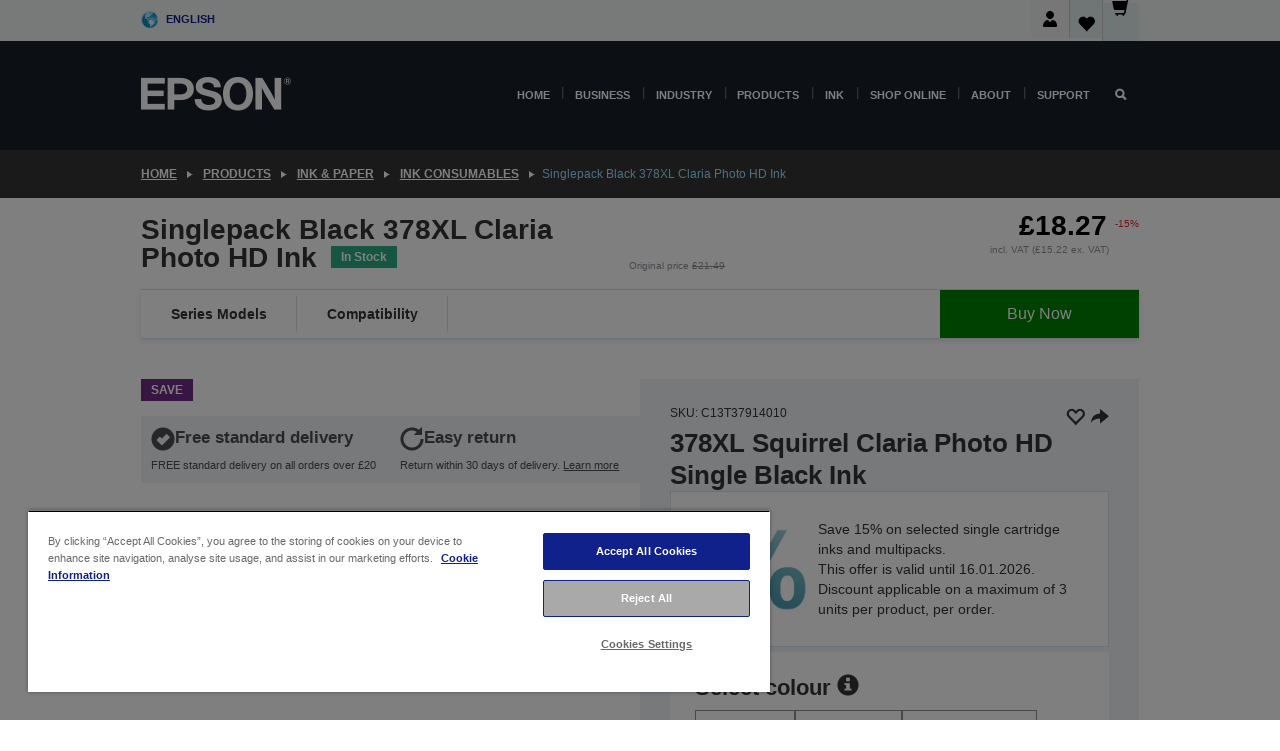

--- FILE ---
content_type: text/html; charset=utf-8
request_url: https://www.google.com/recaptcha/api2/anchor?ar=1&k=6LdpFo4aAAAAAITYTG0B3c3toMi9suaL9dfGIncY&co=aHR0cHM6Ly93d3cuZXBzb24uY28udWs6NDQz&hl=en&v=PoyoqOPhxBO7pBk68S4YbpHZ&size=invisible&anchor-ms=20000&execute-ms=30000&cb=7l7vjmwyn57k
body_size: 48358
content:
<!DOCTYPE HTML><html dir="ltr" lang="en"><head><meta http-equiv="Content-Type" content="text/html; charset=UTF-8">
<meta http-equiv="X-UA-Compatible" content="IE=edge">
<title>reCAPTCHA</title>
<style type="text/css">
/* cyrillic-ext */
@font-face {
  font-family: 'Roboto';
  font-style: normal;
  font-weight: 400;
  font-stretch: 100%;
  src: url(//fonts.gstatic.com/s/roboto/v48/KFO7CnqEu92Fr1ME7kSn66aGLdTylUAMa3GUBHMdazTgWw.woff2) format('woff2');
  unicode-range: U+0460-052F, U+1C80-1C8A, U+20B4, U+2DE0-2DFF, U+A640-A69F, U+FE2E-FE2F;
}
/* cyrillic */
@font-face {
  font-family: 'Roboto';
  font-style: normal;
  font-weight: 400;
  font-stretch: 100%;
  src: url(//fonts.gstatic.com/s/roboto/v48/KFO7CnqEu92Fr1ME7kSn66aGLdTylUAMa3iUBHMdazTgWw.woff2) format('woff2');
  unicode-range: U+0301, U+0400-045F, U+0490-0491, U+04B0-04B1, U+2116;
}
/* greek-ext */
@font-face {
  font-family: 'Roboto';
  font-style: normal;
  font-weight: 400;
  font-stretch: 100%;
  src: url(//fonts.gstatic.com/s/roboto/v48/KFO7CnqEu92Fr1ME7kSn66aGLdTylUAMa3CUBHMdazTgWw.woff2) format('woff2');
  unicode-range: U+1F00-1FFF;
}
/* greek */
@font-face {
  font-family: 'Roboto';
  font-style: normal;
  font-weight: 400;
  font-stretch: 100%;
  src: url(//fonts.gstatic.com/s/roboto/v48/KFO7CnqEu92Fr1ME7kSn66aGLdTylUAMa3-UBHMdazTgWw.woff2) format('woff2');
  unicode-range: U+0370-0377, U+037A-037F, U+0384-038A, U+038C, U+038E-03A1, U+03A3-03FF;
}
/* math */
@font-face {
  font-family: 'Roboto';
  font-style: normal;
  font-weight: 400;
  font-stretch: 100%;
  src: url(//fonts.gstatic.com/s/roboto/v48/KFO7CnqEu92Fr1ME7kSn66aGLdTylUAMawCUBHMdazTgWw.woff2) format('woff2');
  unicode-range: U+0302-0303, U+0305, U+0307-0308, U+0310, U+0312, U+0315, U+031A, U+0326-0327, U+032C, U+032F-0330, U+0332-0333, U+0338, U+033A, U+0346, U+034D, U+0391-03A1, U+03A3-03A9, U+03B1-03C9, U+03D1, U+03D5-03D6, U+03F0-03F1, U+03F4-03F5, U+2016-2017, U+2034-2038, U+203C, U+2040, U+2043, U+2047, U+2050, U+2057, U+205F, U+2070-2071, U+2074-208E, U+2090-209C, U+20D0-20DC, U+20E1, U+20E5-20EF, U+2100-2112, U+2114-2115, U+2117-2121, U+2123-214F, U+2190, U+2192, U+2194-21AE, U+21B0-21E5, U+21F1-21F2, U+21F4-2211, U+2213-2214, U+2216-22FF, U+2308-230B, U+2310, U+2319, U+231C-2321, U+2336-237A, U+237C, U+2395, U+239B-23B7, U+23D0, U+23DC-23E1, U+2474-2475, U+25AF, U+25B3, U+25B7, U+25BD, U+25C1, U+25CA, U+25CC, U+25FB, U+266D-266F, U+27C0-27FF, U+2900-2AFF, U+2B0E-2B11, U+2B30-2B4C, U+2BFE, U+3030, U+FF5B, U+FF5D, U+1D400-1D7FF, U+1EE00-1EEFF;
}
/* symbols */
@font-face {
  font-family: 'Roboto';
  font-style: normal;
  font-weight: 400;
  font-stretch: 100%;
  src: url(//fonts.gstatic.com/s/roboto/v48/KFO7CnqEu92Fr1ME7kSn66aGLdTylUAMaxKUBHMdazTgWw.woff2) format('woff2');
  unicode-range: U+0001-000C, U+000E-001F, U+007F-009F, U+20DD-20E0, U+20E2-20E4, U+2150-218F, U+2190, U+2192, U+2194-2199, U+21AF, U+21E6-21F0, U+21F3, U+2218-2219, U+2299, U+22C4-22C6, U+2300-243F, U+2440-244A, U+2460-24FF, U+25A0-27BF, U+2800-28FF, U+2921-2922, U+2981, U+29BF, U+29EB, U+2B00-2BFF, U+4DC0-4DFF, U+FFF9-FFFB, U+10140-1018E, U+10190-1019C, U+101A0, U+101D0-101FD, U+102E0-102FB, U+10E60-10E7E, U+1D2C0-1D2D3, U+1D2E0-1D37F, U+1F000-1F0FF, U+1F100-1F1AD, U+1F1E6-1F1FF, U+1F30D-1F30F, U+1F315, U+1F31C, U+1F31E, U+1F320-1F32C, U+1F336, U+1F378, U+1F37D, U+1F382, U+1F393-1F39F, U+1F3A7-1F3A8, U+1F3AC-1F3AF, U+1F3C2, U+1F3C4-1F3C6, U+1F3CA-1F3CE, U+1F3D4-1F3E0, U+1F3ED, U+1F3F1-1F3F3, U+1F3F5-1F3F7, U+1F408, U+1F415, U+1F41F, U+1F426, U+1F43F, U+1F441-1F442, U+1F444, U+1F446-1F449, U+1F44C-1F44E, U+1F453, U+1F46A, U+1F47D, U+1F4A3, U+1F4B0, U+1F4B3, U+1F4B9, U+1F4BB, U+1F4BF, U+1F4C8-1F4CB, U+1F4D6, U+1F4DA, U+1F4DF, U+1F4E3-1F4E6, U+1F4EA-1F4ED, U+1F4F7, U+1F4F9-1F4FB, U+1F4FD-1F4FE, U+1F503, U+1F507-1F50B, U+1F50D, U+1F512-1F513, U+1F53E-1F54A, U+1F54F-1F5FA, U+1F610, U+1F650-1F67F, U+1F687, U+1F68D, U+1F691, U+1F694, U+1F698, U+1F6AD, U+1F6B2, U+1F6B9-1F6BA, U+1F6BC, U+1F6C6-1F6CF, U+1F6D3-1F6D7, U+1F6E0-1F6EA, U+1F6F0-1F6F3, U+1F6F7-1F6FC, U+1F700-1F7FF, U+1F800-1F80B, U+1F810-1F847, U+1F850-1F859, U+1F860-1F887, U+1F890-1F8AD, U+1F8B0-1F8BB, U+1F8C0-1F8C1, U+1F900-1F90B, U+1F93B, U+1F946, U+1F984, U+1F996, U+1F9E9, U+1FA00-1FA6F, U+1FA70-1FA7C, U+1FA80-1FA89, U+1FA8F-1FAC6, U+1FACE-1FADC, U+1FADF-1FAE9, U+1FAF0-1FAF8, U+1FB00-1FBFF;
}
/* vietnamese */
@font-face {
  font-family: 'Roboto';
  font-style: normal;
  font-weight: 400;
  font-stretch: 100%;
  src: url(//fonts.gstatic.com/s/roboto/v48/KFO7CnqEu92Fr1ME7kSn66aGLdTylUAMa3OUBHMdazTgWw.woff2) format('woff2');
  unicode-range: U+0102-0103, U+0110-0111, U+0128-0129, U+0168-0169, U+01A0-01A1, U+01AF-01B0, U+0300-0301, U+0303-0304, U+0308-0309, U+0323, U+0329, U+1EA0-1EF9, U+20AB;
}
/* latin-ext */
@font-face {
  font-family: 'Roboto';
  font-style: normal;
  font-weight: 400;
  font-stretch: 100%;
  src: url(//fonts.gstatic.com/s/roboto/v48/KFO7CnqEu92Fr1ME7kSn66aGLdTylUAMa3KUBHMdazTgWw.woff2) format('woff2');
  unicode-range: U+0100-02BA, U+02BD-02C5, U+02C7-02CC, U+02CE-02D7, U+02DD-02FF, U+0304, U+0308, U+0329, U+1D00-1DBF, U+1E00-1E9F, U+1EF2-1EFF, U+2020, U+20A0-20AB, U+20AD-20C0, U+2113, U+2C60-2C7F, U+A720-A7FF;
}
/* latin */
@font-face {
  font-family: 'Roboto';
  font-style: normal;
  font-weight: 400;
  font-stretch: 100%;
  src: url(//fonts.gstatic.com/s/roboto/v48/KFO7CnqEu92Fr1ME7kSn66aGLdTylUAMa3yUBHMdazQ.woff2) format('woff2');
  unicode-range: U+0000-00FF, U+0131, U+0152-0153, U+02BB-02BC, U+02C6, U+02DA, U+02DC, U+0304, U+0308, U+0329, U+2000-206F, U+20AC, U+2122, U+2191, U+2193, U+2212, U+2215, U+FEFF, U+FFFD;
}
/* cyrillic-ext */
@font-face {
  font-family: 'Roboto';
  font-style: normal;
  font-weight: 500;
  font-stretch: 100%;
  src: url(//fonts.gstatic.com/s/roboto/v48/KFO7CnqEu92Fr1ME7kSn66aGLdTylUAMa3GUBHMdazTgWw.woff2) format('woff2');
  unicode-range: U+0460-052F, U+1C80-1C8A, U+20B4, U+2DE0-2DFF, U+A640-A69F, U+FE2E-FE2F;
}
/* cyrillic */
@font-face {
  font-family: 'Roboto';
  font-style: normal;
  font-weight: 500;
  font-stretch: 100%;
  src: url(//fonts.gstatic.com/s/roboto/v48/KFO7CnqEu92Fr1ME7kSn66aGLdTylUAMa3iUBHMdazTgWw.woff2) format('woff2');
  unicode-range: U+0301, U+0400-045F, U+0490-0491, U+04B0-04B1, U+2116;
}
/* greek-ext */
@font-face {
  font-family: 'Roboto';
  font-style: normal;
  font-weight: 500;
  font-stretch: 100%;
  src: url(//fonts.gstatic.com/s/roboto/v48/KFO7CnqEu92Fr1ME7kSn66aGLdTylUAMa3CUBHMdazTgWw.woff2) format('woff2');
  unicode-range: U+1F00-1FFF;
}
/* greek */
@font-face {
  font-family: 'Roboto';
  font-style: normal;
  font-weight: 500;
  font-stretch: 100%;
  src: url(//fonts.gstatic.com/s/roboto/v48/KFO7CnqEu92Fr1ME7kSn66aGLdTylUAMa3-UBHMdazTgWw.woff2) format('woff2');
  unicode-range: U+0370-0377, U+037A-037F, U+0384-038A, U+038C, U+038E-03A1, U+03A3-03FF;
}
/* math */
@font-face {
  font-family: 'Roboto';
  font-style: normal;
  font-weight: 500;
  font-stretch: 100%;
  src: url(//fonts.gstatic.com/s/roboto/v48/KFO7CnqEu92Fr1ME7kSn66aGLdTylUAMawCUBHMdazTgWw.woff2) format('woff2');
  unicode-range: U+0302-0303, U+0305, U+0307-0308, U+0310, U+0312, U+0315, U+031A, U+0326-0327, U+032C, U+032F-0330, U+0332-0333, U+0338, U+033A, U+0346, U+034D, U+0391-03A1, U+03A3-03A9, U+03B1-03C9, U+03D1, U+03D5-03D6, U+03F0-03F1, U+03F4-03F5, U+2016-2017, U+2034-2038, U+203C, U+2040, U+2043, U+2047, U+2050, U+2057, U+205F, U+2070-2071, U+2074-208E, U+2090-209C, U+20D0-20DC, U+20E1, U+20E5-20EF, U+2100-2112, U+2114-2115, U+2117-2121, U+2123-214F, U+2190, U+2192, U+2194-21AE, U+21B0-21E5, U+21F1-21F2, U+21F4-2211, U+2213-2214, U+2216-22FF, U+2308-230B, U+2310, U+2319, U+231C-2321, U+2336-237A, U+237C, U+2395, U+239B-23B7, U+23D0, U+23DC-23E1, U+2474-2475, U+25AF, U+25B3, U+25B7, U+25BD, U+25C1, U+25CA, U+25CC, U+25FB, U+266D-266F, U+27C0-27FF, U+2900-2AFF, U+2B0E-2B11, U+2B30-2B4C, U+2BFE, U+3030, U+FF5B, U+FF5D, U+1D400-1D7FF, U+1EE00-1EEFF;
}
/* symbols */
@font-face {
  font-family: 'Roboto';
  font-style: normal;
  font-weight: 500;
  font-stretch: 100%;
  src: url(//fonts.gstatic.com/s/roboto/v48/KFO7CnqEu92Fr1ME7kSn66aGLdTylUAMaxKUBHMdazTgWw.woff2) format('woff2');
  unicode-range: U+0001-000C, U+000E-001F, U+007F-009F, U+20DD-20E0, U+20E2-20E4, U+2150-218F, U+2190, U+2192, U+2194-2199, U+21AF, U+21E6-21F0, U+21F3, U+2218-2219, U+2299, U+22C4-22C6, U+2300-243F, U+2440-244A, U+2460-24FF, U+25A0-27BF, U+2800-28FF, U+2921-2922, U+2981, U+29BF, U+29EB, U+2B00-2BFF, U+4DC0-4DFF, U+FFF9-FFFB, U+10140-1018E, U+10190-1019C, U+101A0, U+101D0-101FD, U+102E0-102FB, U+10E60-10E7E, U+1D2C0-1D2D3, U+1D2E0-1D37F, U+1F000-1F0FF, U+1F100-1F1AD, U+1F1E6-1F1FF, U+1F30D-1F30F, U+1F315, U+1F31C, U+1F31E, U+1F320-1F32C, U+1F336, U+1F378, U+1F37D, U+1F382, U+1F393-1F39F, U+1F3A7-1F3A8, U+1F3AC-1F3AF, U+1F3C2, U+1F3C4-1F3C6, U+1F3CA-1F3CE, U+1F3D4-1F3E0, U+1F3ED, U+1F3F1-1F3F3, U+1F3F5-1F3F7, U+1F408, U+1F415, U+1F41F, U+1F426, U+1F43F, U+1F441-1F442, U+1F444, U+1F446-1F449, U+1F44C-1F44E, U+1F453, U+1F46A, U+1F47D, U+1F4A3, U+1F4B0, U+1F4B3, U+1F4B9, U+1F4BB, U+1F4BF, U+1F4C8-1F4CB, U+1F4D6, U+1F4DA, U+1F4DF, U+1F4E3-1F4E6, U+1F4EA-1F4ED, U+1F4F7, U+1F4F9-1F4FB, U+1F4FD-1F4FE, U+1F503, U+1F507-1F50B, U+1F50D, U+1F512-1F513, U+1F53E-1F54A, U+1F54F-1F5FA, U+1F610, U+1F650-1F67F, U+1F687, U+1F68D, U+1F691, U+1F694, U+1F698, U+1F6AD, U+1F6B2, U+1F6B9-1F6BA, U+1F6BC, U+1F6C6-1F6CF, U+1F6D3-1F6D7, U+1F6E0-1F6EA, U+1F6F0-1F6F3, U+1F6F7-1F6FC, U+1F700-1F7FF, U+1F800-1F80B, U+1F810-1F847, U+1F850-1F859, U+1F860-1F887, U+1F890-1F8AD, U+1F8B0-1F8BB, U+1F8C0-1F8C1, U+1F900-1F90B, U+1F93B, U+1F946, U+1F984, U+1F996, U+1F9E9, U+1FA00-1FA6F, U+1FA70-1FA7C, U+1FA80-1FA89, U+1FA8F-1FAC6, U+1FACE-1FADC, U+1FADF-1FAE9, U+1FAF0-1FAF8, U+1FB00-1FBFF;
}
/* vietnamese */
@font-face {
  font-family: 'Roboto';
  font-style: normal;
  font-weight: 500;
  font-stretch: 100%;
  src: url(//fonts.gstatic.com/s/roboto/v48/KFO7CnqEu92Fr1ME7kSn66aGLdTylUAMa3OUBHMdazTgWw.woff2) format('woff2');
  unicode-range: U+0102-0103, U+0110-0111, U+0128-0129, U+0168-0169, U+01A0-01A1, U+01AF-01B0, U+0300-0301, U+0303-0304, U+0308-0309, U+0323, U+0329, U+1EA0-1EF9, U+20AB;
}
/* latin-ext */
@font-face {
  font-family: 'Roboto';
  font-style: normal;
  font-weight: 500;
  font-stretch: 100%;
  src: url(//fonts.gstatic.com/s/roboto/v48/KFO7CnqEu92Fr1ME7kSn66aGLdTylUAMa3KUBHMdazTgWw.woff2) format('woff2');
  unicode-range: U+0100-02BA, U+02BD-02C5, U+02C7-02CC, U+02CE-02D7, U+02DD-02FF, U+0304, U+0308, U+0329, U+1D00-1DBF, U+1E00-1E9F, U+1EF2-1EFF, U+2020, U+20A0-20AB, U+20AD-20C0, U+2113, U+2C60-2C7F, U+A720-A7FF;
}
/* latin */
@font-face {
  font-family: 'Roboto';
  font-style: normal;
  font-weight: 500;
  font-stretch: 100%;
  src: url(//fonts.gstatic.com/s/roboto/v48/KFO7CnqEu92Fr1ME7kSn66aGLdTylUAMa3yUBHMdazQ.woff2) format('woff2');
  unicode-range: U+0000-00FF, U+0131, U+0152-0153, U+02BB-02BC, U+02C6, U+02DA, U+02DC, U+0304, U+0308, U+0329, U+2000-206F, U+20AC, U+2122, U+2191, U+2193, U+2212, U+2215, U+FEFF, U+FFFD;
}
/* cyrillic-ext */
@font-face {
  font-family: 'Roboto';
  font-style: normal;
  font-weight: 900;
  font-stretch: 100%;
  src: url(//fonts.gstatic.com/s/roboto/v48/KFO7CnqEu92Fr1ME7kSn66aGLdTylUAMa3GUBHMdazTgWw.woff2) format('woff2');
  unicode-range: U+0460-052F, U+1C80-1C8A, U+20B4, U+2DE0-2DFF, U+A640-A69F, U+FE2E-FE2F;
}
/* cyrillic */
@font-face {
  font-family: 'Roboto';
  font-style: normal;
  font-weight: 900;
  font-stretch: 100%;
  src: url(//fonts.gstatic.com/s/roboto/v48/KFO7CnqEu92Fr1ME7kSn66aGLdTylUAMa3iUBHMdazTgWw.woff2) format('woff2');
  unicode-range: U+0301, U+0400-045F, U+0490-0491, U+04B0-04B1, U+2116;
}
/* greek-ext */
@font-face {
  font-family: 'Roboto';
  font-style: normal;
  font-weight: 900;
  font-stretch: 100%;
  src: url(//fonts.gstatic.com/s/roboto/v48/KFO7CnqEu92Fr1ME7kSn66aGLdTylUAMa3CUBHMdazTgWw.woff2) format('woff2');
  unicode-range: U+1F00-1FFF;
}
/* greek */
@font-face {
  font-family: 'Roboto';
  font-style: normal;
  font-weight: 900;
  font-stretch: 100%;
  src: url(//fonts.gstatic.com/s/roboto/v48/KFO7CnqEu92Fr1ME7kSn66aGLdTylUAMa3-UBHMdazTgWw.woff2) format('woff2');
  unicode-range: U+0370-0377, U+037A-037F, U+0384-038A, U+038C, U+038E-03A1, U+03A3-03FF;
}
/* math */
@font-face {
  font-family: 'Roboto';
  font-style: normal;
  font-weight: 900;
  font-stretch: 100%;
  src: url(//fonts.gstatic.com/s/roboto/v48/KFO7CnqEu92Fr1ME7kSn66aGLdTylUAMawCUBHMdazTgWw.woff2) format('woff2');
  unicode-range: U+0302-0303, U+0305, U+0307-0308, U+0310, U+0312, U+0315, U+031A, U+0326-0327, U+032C, U+032F-0330, U+0332-0333, U+0338, U+033A, U+0346, U+034D, U+0391-03A1, U+03A3-03A9, U+03B1-03C9, U+03D1, U+03D5-03D6, U+03F0-03F1, U+03F4-03F5, U+2016-2017, U+2034-2038, U+203C, U+2040, U+2043, U+2047, U+2050, U+2057, U+205F, U+2070-2071, U+2074-208E, U+2090-209C, U+20D0-20DC, U+20E1, U+20E5-20EF, U+2100-2112, U+2114-2115, U+2117-2121, U+2123-214F, U+2190, U+2192, U+2194-21AE, U+21B0-21E5, U+21F1-21F2, U+21F4-2211, U+2213-2214, U+2216-22FF, U+2308-230B, U+2310, U+2319, U+231C-2321, U+2336-237A, U+237C, U+2395, U+239B-23B7, U+23D0, U+23DC-23E1, U+2474-2475, U+25AF, U+25B3, U+25B7, U+25BD, U+25C1, U+25CA, U+25CC, U+25FB, U+266D-266F, U+27C0-27FF, U+2900-2AFF, U+2B0E-2B11, U+2B30-2B4C, U+2BFE, U+3030, U+FF5B, U+FF5D, U+1D400-1D7FF, U+1EE00-1EEFF;
}
/* symbols */
@font-face {
  font-family: 'Roboto';
  font-style: normal;
  font-weight: 900;
  font-stretch: 100%;
  src: url(//fonts.gstatic.com/s/roboto/v48/KFO7CnqEu92Fr1ME7kSn66aGLdTylUAMaxKUBHMdazTgWw.woff2) format('woff2');
  unicode-range: U+0001-000C, U+000E-001F, U+007F-009F, U+20DD-20E0, U+20E2-20E4, U+2150-218F, U+2190, U+2192, U+2194-2199, U+21AF, U+21E6-21F0, U+21F3, U+2218-2219, U+2299, U+22C4-22C6, U+2300-243F, U+2440-244A, U+2460-24FF, U+25A0-27BF, U+2800-28FF, U+2921-2922, U+2981, U+29BF, U+29EB, U+2B00-2BFF, U+4DC0-4DFF, U+FFF9-FFFB, U+10140-1018E, U+10190-1019C, U+101A0, U+101D0-101FD, U+102E0-102FB, U+10E60-10E7E, U+1D2C0-1D2D3, U+1D2E0-1D37F, U+1F000-1F0FF, U+1F100-1F1AD, U+1F1E6-1F1FF, U+1F30D-1F30F, U+1F315, U+1F31C, U+1F31E, U+1F320-1F32C, U+1F336, U+1F378, U+1F37D, U+1F382, U+1F393-1F39F, U+1F3A7-1F3A8, U+1F3AC-1F3AF, U+1F3C2, U+1F3C4-1F3C6, U+1F3CA-1F3CE, U+1F3D4-1F3E0, U+1F3ED, U+1F3F1-1F3F3, U+1F3F5-1F3F7, U+1F408, U+1F415, U+1F41F, U+1F426, U+1F43F, U+1F441-1F442, U+1F444, U+1F446-1F449, U+1F44C-1F44E, U+1F453, U+1F46A, U+1F47D, U+1F4A3, U+1F4B0, U+1F4B3, U+1F4B9, U+1F4BB, U+1F4BF, U+1F4C8-1F4CB, U+1F4D6, U+1F4DA, U+1F4DF, U+1F4E3-1F4E6, U+1F4EA-1F4ED, U+1F4F7, U+1F4F9-1F4FB, U+1F4FD-1F4FE, U+1F503, U+1F507-1F50B, U+1F50D, U+1F512-1F513, U+1F53E-1F54A, U+1F54F-1F5FA, U+1F610, U+1F650-1F67F, U+1F687, U+1F68D, U+1F691, U+1F694, U+1F698, U+1F6AD, U+1F6B2, U+1F6B9-1F6BA, U+1F6BC, U+1F6C6-1F6CF, U+1F6D3-1F6D7, U+1F6E0-1F6EA, U+1F6F0-1F6F3, U+1F6F7-1F6FC, U+1F700-1F7FF, U+1F800-1F80B, U+1F810-1F847, U+1F850-1F859, U+1F860-1F887, U+1F890-1F8AD, U+1F8B0-1F8BB, U+1F8C0-1F8C1, U+1F900-1F90B, U+1F93B, U+1F946, U+1F984, U+1F996, U+1F9E9, U+1FA00-1FA6F, U+1FA70-1FA7C, U+1FA80-1FA89, U+1FA8F-1FAC6, U+1FACE-1FADC, U+1FADF-1FAE9, U+1FAF0-1FAF8, U+1FB00-1FBFF;
}
/* vietnamese */
@font-face {
  font-family: 'Roboto';
  font-style: normal;
  font-weight: 900;
  font-stretch: 100%;
  src: url(//fonts.gstatic.com/s/roboto/v48/KFO7CnqEu92Fr1ME7kSn66aGLdTylUAMa3OUBHMdazTgWw.woff2) format('woff2');
  unicode-range: U+0102-0103, U+0110-0111, U+0128-0129, U+0168-0169, U+01A0-01A1, U+01AF-01B0, U+0300-0301, U+0303-0304, U+0308-0309, U+0323, U+0329, U+1EA0-1EF9, U+20AB;
}
/* latin-ext */
@font-face {
  font-family: 'Roboto';
  font-style: normal;
  font-weight: 900;
  font-stretch: 100%;
  src: url(//fonts.gstatic.com/s/roboto/v48/KFO7CnqEu92Fr1ME7kSn66aGLdTylUAMa3KUBHMdazTgWw.woff2) format('woff2');
  unicode-range: U+0100-02BA, U+02BD-02C5, U+02C7-02CC, U+02CE-02D7, U+02DD-02FF, U+0304, U+0308, U+0329, U+1D00-1DBF, U+1E00-1E9F, U+1EF2-1EFF, U+2020, U+20A0-20AB, U+20AD-20C0, U+2113, U+2C60-2C7F, U+A720-A7FF;
}
/* latin */
@font-face {
  font-family: 'Roboto';
  font-style: normal;
  font-weight: 900;
  font-stretch: 100%;
  src: url(//fonts.gstatic.com/s/roboto/v48/KFO7CnqEu92Fr1ME7kSn66aGLdTylUAMa3yUBHMdazQ.woff2) format('woff2');
  unicode-range: U+0000-00FF, U+0131, U+0152-0153, U+02BB-02BC, U+02C6, U+02DA, U+02DC, U+0304, U+0308, U+0329, U+2000-206F, U+20AC, U+2122, U+2191, U+2193, U+2212, U+2215, U+FEFF, U+FFFD;
}

</style>
<link rel="stylesheet" type="text/css" href="https://www.gstatic.com/recaptcha/releases/PoyoqOPhxBO7pBk68S4YbpHZ/styles__ltr.css">
<script nonce="CXhrb0seKbKALL9OpxrkNw" type="text/javascript">window['__recaptcha_api'] = 'https://www.google.com/recaptcha/api2/';</script>
<script type="text/javascript" src="https://www.gstatic.com/recaptcha/releases/PoyoqOPhxBO7pBk68S4YbpHZ/recaptcha__en.js" nonce="CXhrb0seKbKALL9OpxrkNw">
      
    </script></head>
<body><div id="rc-anchor-alert" class="rc-anchor-alert"></div>
<input type="hidden" id="recaptcha-token" value="[base64]">
<script type="text/javascript" nonce="CXhrb0seKbKALL9OpxrkNw">
      recaptcha.anchor.Main.init("[\x22ainput\x22,[\x22bgdata\x22,\x22\x22,\[base64]/[base64]/[base64]/[base64]/cjw8ejpyPj4+eil9Y2F0Y2gobCl7dGhyb3cgbDt9fSxIPWZ1bmN0aW9uKHcsdCx6KXtpZih3PT0xOTR8fHc9PTIwOCl0LnZbd10/dC52W3ddLmNvbmNhdCh6KTp0LnZbd109b2Yoeix0KTtlbHNle2lmKHQuYkImJnchPTMxNylyZXR1cm47dz09NjZ8fHc9PTEyMnx8dz09NDcwfHx3PT00NHx8dz09NDE2fHx3PT0zOTd8fHc9PTQyMXx8dz09Njh8fHc9PTcwfHx3PT0xODQ/[base64]/[base64]/[base64]/bmV3IGRbVl0oSlswXSk6cD09Mj9uZXcgZFtWXShKWzBdLEpbMV0pOnA9PTM/bmV3IGRbVl0oSlswXSxKWzFdLEpbMl0pOnA9PTQ/[base64]/[base64]/[base64]/[base64]\x22,\[base64]\\u003d\x22,\x22FMKnYw7DmMKlK13Cm8KLOMOBYkDDosKHw4ZoBcKXw5NSwprDoFBNw77Ct17DiF/Ck8KMw4nClCZBGsOCw44wXwXCh8KTM3Q1w4IQG8OPRwd8QsOawql1VMKOw6vDnl/[base64]/LRHCqMKpwrBkeTRrw6NGHcOTw4DCmcOfEUQ8wqo1ZsO3woRZGSh+w6h5Z27DhsK5aynDsnMkUcOVwqrCpsOGw5PDuMO3w5hIw4nDgcKQwoJSw5/DhMOtwp7CtcOfSAg3w4nCpMOhw4XDvSIPND1Ew4/DjcOoGm/DpEzDrsOoRVrCmcODbMKQwqXDp8Ofw73CjMKJwo1dw6c9wqdSw7jDpl3CskTDsnrDgsK9w4PDhyFBwrZNVMKXOsKcJcOkwoPCl8KtTcKgwqFRD250AMKHL8OCw40FwqZPR8KrwqALUQFCw559WMK0wrkMw7HDtU9ESAPDtcOKwq/Co8OyPgrCmsOmwqo1wqErw69kJ8O2U0NCKsOlUcKwC8O8LQrCvmQ/w5PDkWE1w5Bjwrsuw6DCtHkmLcO3wqPDtEg0w6DCklzCncKELG3Dl8OrHVhxX0kRDMKtwpPDtXPCncOSw43DskDDrcOyRCfDsxBCwoNbw65lwrrCqsKMwogGGsKVSS/Cti/Cqi7CmADDiX8fw5/DmcK0KjIew48HfMO9wrEqY8O5T2ZnQMOJLcOFSMO9wp7CnGzCm0YuB8OEAQjCqsKmwpjDv2VWwrR9HsOLLcOfw7HDoQ5sw4HDqXBGw6DCoMKGwrDDrcOBwqPCnVzDgAJHw5/CqTXCo8KAH0YBw5nDjsK/PnbCjMKHw4UWOFTDvnTCnsKFwrLCmzQhwrPCui/CtMOxw540wp4Hw7/DsgMeFsKuw5zDj2guBcOfZcKSHQ7DisKPSCzCgcKRw70rwokGZUbCr8OJwpYMdsOJwqEnSMOja8K3GcOAGwRkw4wVwrtMw7PDmGbCqTnCosOtwpPCg8KbMsKlw4HCtifDp8OYR8OgXBENLQkyAcK1wp/CqBMBw5DCqG7DsC/ChC8owpLDh8Knw4M1H3Qlw6HCunzDq8KnOlwAw4BsWsK1wqkcwpd5w7XDumnClkl0w6MRwoEWw6PCmMOAwoXDmMKDw6UnacKEwrLDnxbDssO5YWvDqlnCncObMzjCicKPbnHCqcOywpMmGQY+woLDg3AZeMOBccO4wqPCkTPCjcKIWcOmwoLDjwdmMT/CrzPDkMKzwp9kworCocOGwoXDlRvDtsKMw4DChxMOwpnChFLDu8KONT8lMS7DucOqVAzDnMKowr8Iw6fCnl46wogjw47CmRbChcKiw5TCmsO9KMO9LcOVBsO3I8K1wpxfY8Oww4fCn3B4QcObGcKNSsOmG8OpJybCisK2wqUUWRDCsR3ChcOAw4rCow87wpVnwq/DvDTCqlR6wrzDisK+w7rDrnNlw5JOFsKnL8OxwrNzacK/AW8qw5PCpCzDrcKqwoJkHsO4ZxMMwr4ewowTKRfDlhYzw4wSw4tRwobCiUnChC1uw5vDpD0lFFbCq2kKwojCgVHDuE/[base64]/wpRIJkvDskDDnAhiZBBSw5VRP8OIMsKowqtPDMKLKcO0ZB02w43CrsKew6rDr3bDug3Dtk1Rw7Jywp9HwobCrTN0wrvCujYqG8K1wpFrwrPCicOHw5kUwq4dPMKgdFLDmCp1Z8KeCxMPw5/CkcOtQMKPOV4Uwqp6RMOKd8KQw5R6w5bCkMO0a3Y2w4kwwo/Csi7CssOeTsOLMBXDj8OXwql+w6s4w6/DvlnDrGFcw6MzKQvDuj8jPsOIwpjDrn4nw5/CqMObeEQkw4PCo8Oew67DnsO8fjd6wrUxwqbChTIbTj3DoDHCkcOiwpPCmB1+CMKFKsOswojDoWTCnGTCi8KUfFg9w7tKBU3DrsOrbMOPw5rDgWbCusKuw4QyYXRAw7rCr8OTwpsZw53DhkvDiA3DmWsKw4TDhMKow6rDoMK5w4XCpighw48/SsKJAlLCkwDDhlsDwq0KKFcNIsKKwrtxUW1PaVbCviPCqcKCAcKwR0zCjxocw79Kw47CnWdww7A7TyLCqMKpwoZNw73CjMOEbXYMwqDDlMKow4gaNsOyw7x2w47DhsO5wpIew7Z/w7DCocKAUi/DgjrCt8OIXGt7wrdyBVzDmcK1K8KKw6l1w7lSw4nDqcKxw61EwpHCncOKw4fCj21IEA3DnMKJw6jDiHBqwoV/w73CjgRjwovCmg/Dl8Onw655wo/CrsOuwqYEbcOLA8Ocw4rDl8KbwpNHbX8Mw65Qw4XCkgTChWM4B2BXB3bCmcK3BcKdwocnB8KTVMKaVQR2fsOmBEICwoBMwoYdJ8KVdMOhwrrCjyvCpysmHcK6wovDpjYuWsO/IMOYekU6w5nCn8O1D1nDkcKrw6UWfmrDocKcw7tnU8KDKCXCm11TwqJVwoLDkcOAdcKswp/[base64]/CnsK3wp9SPcOiwoHCocKmw6g3bXDDkGAbUW1hw4Auw6BxwqHCr3bDmmQAIyvDgMOcDw3CjC/Ct8KGEBjCnsKSw6rDusKtChstKnByfcKew64gXz/Co3xJw4LDjUlPwpUZwr7Ds8OmD8Oyw5PDjcKHKVvCp8K2K8K+wrh+wqjDvcKALz3DlT4Tw4bDlxYMSsKmFH5Hw5DCs8OYw7jDlMKOIH/CpCEHFsOgS8KeO8ODw4ZiXG7DtsOCw6fCuMOEwqLClcKMw4gCE8Kswq/DlMO0ZTjCmsKLYMKMw4FKwpvCoMKmwrNldcOTRsK/[base64]/CgnjCnywSTzTCqsKSVMKtZj9PwpRBB8Krw50WCXl0bcOxw5DCg8K1IhN2w4rDpcKqJXYRCsOHMsKWLCPCrzMEwqfDu8K9wrcsJzDDrMKjeMKDGGbCvw3DncKSTANuBT7Cg8KBwroIwpgPEcKhf8O8woTCmsOSTkRlwr5GNsOuXcK2w6/[base64]/[base64]/[base64]/[base64]/DiMOUdgMSbCUHwpNPwpbDmsO5w5sbw47CjTsTw7rCucOGwqnDiMOGwp3CvMKuIMKKG8K2VmcHXMOZFsKjAMK7w6AowqBlEhAqbsKBw6szdMObw6/DvsORw7AiPDHCosO9N8O3wr7DnjzDgHAmwp86wpxMw6slNcO+e8K/w7gUQWPDtVnChnrCvcOGDT58Zz8HwrHDgR1iCcKtw4VAw7w7wq7DkkzDocKocMKMGMKNeMOtw5Q/w5sBfDlFOh9kw4IOw74EwqAyYjHCksKzLsOWwotHwrHCssOjw53Cv2xXwpHCusK8JMKZwqLCrsKqLVvCml3CssKOwobDscKYTcOVBCrCl8OnwoPCmCzCoMOzFTLCr8KObmU6w7Uvw4vDsjPDrGDDssOvw488GwHDqW/Dm8O+a8OWDsK2ScO7MzDDnntswppUO8OMAzlKfQhBwrPCv8KENkXDocOkw6/DisONBlIBfmnDusKoR8KCUyUpWUcfwoTDmxxkw5TCucO/[base64]/CnQPDpsK8UcKEwrjDjMO6w69hw5XCnXBVBkrCqsOMw6vCmwvCj8K6wrMTOsODN8OtVcKNw7Rpw43DrXTDt1TCtVbDghnDnSPDucO/wqdow7rCisOKwptJwq0UwogBwoUWwr3Dv8OUQi7Dnm3Crn/[base64]/w506VsObw78owp8xwo/CkynDlEjCtMKHw5vDsGDCgcODwqPCtizClsOeQsK4KF3CiDXCjUDDh8ONMFx4wpTDt8OXw7tCWC5OwqbDnULDtcKHVTnCgsOYw4rCpMK0woPChsKpwp9LwrrCrmfCkiLCvgXDjcO9PVDClMO+AsOsE8KjDn1ywoHClUPCj1AWw47CjMOrwrlwMsK6KXR/[base64]/ek3DoGLDhld1CsKLKMOfw6XDljrDpMKgD8OFPlXClsOxIX84SDDDlS/CucOiw4XDpi7CiGBnwospdBktLmhod8OpwqnDkTnCtxDDs8O2w6cKwoBZw5QqesK5YcOEw45NJTU3TFHDklQ2fMO2wpdEw7XCj8OaS8KfwqfCv8OQw4nCvMKqIcOXwqpDesO/wq/CnMOmwoXDssOCw5U2DsKAb8KXw5HDi8KWw59KwpzDhcKpHT8KJjVBw4NaS2Mzw7ZDw7kRZkTCksK3w5xVwoFFZAfCncOdVjPCjQcnwoTCisK9aDDDrTkswpnDu8KlwpzCjMKqwogAwqh3HA4hJMO/[base64]/DnXU5GjVXPRh0BDXCgsOtR3NRCHrDmUXCijXDg8OlPXpoGEUvIcKzw5HDmH55PxoUw67DpMOjIMORw58VKMOLF1sPF1LCusK8IGzCkX1NR8Kow6XCv8KmCcKmKcOQNh/DjsO8woLDvBHDqGB/[base64]/IHEOCl5WwqfDvSLDuMOXw7VDw73Dohg7wrIww5BQXWzDgcOgCcKwwo/[base64]/w4hHwp/CjcOaBcOCAsOvdRrCjMOBwoNDwqchwqYFBynCojHDuwZeYsOaMVjCm8KvC8K7UH3CocONBcOvVnHDiMOZUSvDmirDtsOEMMK8KTDDgcK9VWwWaS1+Q8OAMCQVw6wLcMKPw5tvw7jCtEUVwrTCqsKOw6/DpMKcScKfdyYlERUpcRDDi8OvN2sGCMKdVGvCqsKOw57Dp2pXw4/CnMOoYAFbwrMDI8KpJsKDfijDhMK4wrArSU/DrcODG8KGw78FwpDDlDvCszzDliNbwqI/wpzCiMKvwplPPirDjsKdwq7CpRQqw6TCuMK0PcOfwoXDvBbDj8K7wovCk8KAw7/DhcKFwo/[base64]/DisKJWlxnCsOUPCoNwpptISUiO8ORHMKROSHChTjCrAF3wrDCtEnDmx7ClEZqwpp2NDUJUcKOU8KwFQJZPSBgHMOgw6vDsjTDk8O6w53DlH7CisKrwpY3I13Co8K6VMK0c3Jpw4xywo/CkcKywo/CqsK4w7ZTSsOAw7phdcK6CVdmZTXClyjCjGHDkMOYwr/Co8Khw5LCgyNMasOQTAjDr8Kzwrp3PTXDgFrDpgPDosK/wqDDkcOZw4NLD0/[base64]/[base64]/DpMKDdsKHw7NNMB3CuG8kPGHDjMO4wr3Du2fCkFrDjn/Co8KuDj1RDcKuS30ywrY7w6zCr8OCLsKcLcK9CR1IwrLCs2pVNcK2w5bDgcKPJMOKwo3DkcOfay4GLsOjQcOHwrXCoCnDvMKVKTLCgsO8VHrDpMO/E20AwppOw7grwrrCvg/DhMO1w5AoJsKXNMOTFsK7HcOsEsOWTsKlVMKTwqoewpQOwpQHwqNJVsKMeUTCgMKeTAJhRAMMPMODf8KGQMKvwptabDHCn2LCjQDDqcOAw4MnYyjCrsO4wqDDp8OQw4jCqsO1wr0iA8K/H00Qw4jChMKxXFTCowJba8KieljDqMKWw5M4TsKOwotcw7TDhsOcLBAxw6bCv8KCO0Q/w5fDihnDuW/Dr8OEDMOqPTUgw5zDpSPCshnDqTU/w5R3MMOUwpfDoBNMwoVOwpQ1a8KuwoE1OQ7CvR3DhcKTwrhgAMKrw5N7w4duwohZw5dpw6IFwprCmcOKKXfCrG1bw7U3wqTDknrDk0lcw65JwqVnw58Awp/DvwsIR8KTd8Oew43Cp8OCw6tCwrrDq8O0w5XDnXIpwr9yw6bDoz/CmkjDgkHCjU/Cg8Ozw5TDssO/[base64]/[base64]/[base64]/Ci8KKw59Dw59MRMK0SSlaBUJ0IcKDOsKJwrhjTkLCiMOVf1TCjcOhwpDDrsKlw7MbE8KLKsOyFcOHVVA2w7t1FD3CjsKBw4QRw7lLZxJnwqzDv1DDqsOHw4dqwoBwUMOkPcKFwo4fw5oowrHDvyDDlcK6MgREwr/DoDnClHTDmHnDvA/DsjfCo8K+wrBVUMKQS25IeMKrb8K3NAx3HFzCkwHDoMOyw5rCkiIJwqsMSiM2w6oaw61cworCjj/CpG12woAwQ2XDhsKPw6HCncKhLmpAPsKOQ095wo8sbsOMQcO/[base64]/ChcOiw6TCusKnw61MJWMxwpvCknrDicKqVEFVZcObdg8Rw4DDhcOLw5jDkGtrwp8+w4UwwpjDp8K5O08qw7nDgMOzXsOVw7BAJ3LCoMOvCw8Cw61lY8OrwrzDgRvCl0vCnsOfKU3DscOdw4TDu8O9NkHCtMOLw7ksfEfCi8KQwqxVwobCrFhlQ2HDlHHCjcO/[base64]/w6zDj07CosOMw4vCmjHCryDCscOKcBFcGMOPw4VQwq7DhkkMw4oJwq5GP8KZw6IZVH3CoMKSwrU6w74+aMKcNMKXwqsWwqEmw5oFw5/CgAfCrsOHbXzCoz8Sw7fCgcOnw7IqVQ/DlsKiwrh6wrJQUGTClmxxw6LCrnEOw7ELw4bCoQrDksKrZD8VwrUnwr0JRcOQwo5+w5bDucKJLxAzL3gpbhMtSRnDn8OTLF9pw47Di8OKwpTCl8Oiw41tw4fCgMOswrDDhcOfFERrw7Q0I8KQw5fCixfDvsO5wrEOwqR/RsOGF8OBQlXDj8KxwqvDsBI9QA4cw7lrScKZw6/Du8OzPjEkw4NeGMKBaEHCv8OHwqlNJsK4a1PCk8K6PcK2EmE9Y8KAMxc5DlA1w47DkMONF8OjwpFbRhXCqn/CgcKmShtAwqY5HsKlOBvDqcOvCRlAw47ChcKjPWtSP8K0woB4aRJUK8KVSGnDtnrDvDZUW3/DvAUJw4E3woNhKBAkBkzCiMOew69QTMO6K1lsOsK4JHtNwqJWwp/[base64]/DlEzDosORG8OWesOzKRUGwroOPFsuwqYpwpnCo8OSwpl1RHzDuMO4wr/Ci0nDh8OSwrlDRMOfwoFIKcOPfhHCkQtEwoh0SUXDmAHClAXDr8OOMcKAEknDrMO5wpfDkmNww73CucO4wrDCucO/[base64]/[base64]/DhWLClWoGalwiw6AtworCsMK+w4wycMKNw4rCsx/DniTDhkDDgMKwwrB7wpLDqsObbMKFT8K2wq9hwoI3NwnDhMOpwqDCrsKlPWTDm8KhwrbDrgcKw6EGw74fw59RUEt1w5/DmcKhfyRGw6NWbBJwDsKOdMOfwq8RaH3DvMK/YiXCmzsIPcOef1rCn8K+XcK3SjY5cwjCqMOkZCFGwqnCulXCiMK6EzvDmsKWLFFOw5BBwrsJw68sw79HTsOKCW/DisK/GMO9Ny9rw4zDlk3CvMOcw5cdw7BZYcOXw4hlw6JcworDscO3wrVvFiB7w6/DoMOgeMKJdFHChzluw6HCocK2w65APypJwobDlcK0cE9Ew7TDvMK3AMO5w6TDnmRLdV/CpMKNcMKqw5bCoCbCi8Klw6LCl8OXGn1/a8KHwqcpwp7CnsKJwqHCpi/Dl8KrwrETf8Ouwq9eNMOAwpRoDcOzH8OHw75RK8KXG8OwwpTCh1Ukw7Bcwq0LwqgPNMOxw5Nvw45ew61jw6LCtcKWwoFIKizDjsOVwplUbcKww4dGwq8rw73DrW/CgmBywofCk8Oqw7c/w4gcMMOCYsK5w7HCsw/CskDDm1vDncKvUsOfUcKBH8KKK8OBw49/w4jCp8Kmw4LCo8OHw5PDnsOxQgIFw7p7fcOaECvDhMKQeVXDp0glSsO9N8Klc8Ktw497w6kHw6ZPw6d3NFIGIhPChCAYwr/DqcO5dDLDt1/DvMOawppMwqPDtG/DtcOlI8KQEycpPcKVQ8KkMifDsV3DqFVCP8KBw6DCicKdwrbDkgPDmMOTw43CoGjDqRhDw5ICw5A0wr1Iw57DrcO/w4jDv8KNwrkUQRoUFSPCmcK3wrRWZMKpEE0xw5YDw77DlMKNwoYzw5V6wovDlcO0w5DCh8KMw6k9AgzDgxPCsEAtw7ADw7I/[base64]/[base64]/DinLCk8OPwpnCgxnDpxXDu8KQDsOewoRJfMKuT8K1Tz7CkcOOwoLDj35cwoXDoMKNQDLDlcKTwqTCvQ/[base64]/[base64]/DrcOtCgvCvMKsVQPDucK8wo5ywpTDu0LDjAwFw7skDMOswolpw4lOccOVfE4XTHc5XsODeFEfccOmw4gNSGPDvULCtzhbfSo6w4HDpMK8a8K5w5R/OMKLw7gyUzDCuEzCmEhrwrZxw53CsAfCocKrw4LChVzCgGbDrAYTeMOFSsKUwrE4d1fDtsKCCMKiwqTDihl0w6LDhMKrXQ5jwr0xU8O1w695w5bCpyLDsXLDqUrDrzwjw6dxKTvCk0rDusOpw5oOcG/DsMO6MkUJwq/DhcOVw7/[base64]/[base64]/DssOBDBM7JMOdYhfCoFPCoMODwqwdwo5Tw4lsw5vDvsOtwoXCp07Dow3DqsOvb8KdOhlTYV7DqT7DssKUFWdwYm5XJVfCqDtoJUAMw4LCrcKYBcKTIiU4w6PDiFjDphXCq8OOw6XClB4IY8O2wrkncsKTTSfCl1LCpMK/wqEgwoLDik/DucKNWG1cw6TDuMK2PMO8MMOLw4HDsEHCmUYTfXrCssOnw6fDtcKINlTDm8K9wrDCjGZFS0nCt8OjB8KcIHHCocO2L8OVEn3Dh8OaH8KnewPDicKPOcOHw64Awqtdw7zCh8OrH8Kgw7cMw7xsXHfCpcOvaMKLwoTCpMO4wqA+w6jDlMOqJnc1wqXCmsOKwqNcw7/[base64]/LA/CvsOsR17Cvl/DvFUTw790AMKDwp96w5fCvVduw6fCuMKLwqJee8K2woLChRXDnsKew6d2KgEnwprClcOOwpPCqSICd3oaHDDCocOpw7DDu8Oew5lZwqEgw4TCo8Kaw5kSahzCtHXCvDNzcwjCpsKDY8KCSFRZw5nDkBYzVDDCncKDwpECPsOmdFddE2sTwoJcwq7DuMOAw4/DskMSw4DDusKRwpnCvBd0dwFaw6jDjVFUw7E2L8K6BcOqbhluw4vDn8OBVABcSR7Cu8O0Hw3CvMOuaS5kWSQtw4ZFMgbDm8KFXMORwpF1wrjCgMKGPEjDu1FSdHBYZsO1wr/DiVTCtsKSw5kXDhZlwoExXcKaMcO/w5Z6H0NLdcKjwrp4OX0sZhfDsSbCpMO1I8KQwoU1w5RYFsOqw6E2dMOuw5kiRyjDj8KUAcOVw4vCkcKfwpzClCrDpcOPwo93HsO/b8O0YUTCqzrCg8K4HV/DlcKiF8OPAALDrsOJJxUXw7nDicKLAsOMYVrDpxHCjsKWwo/DmEJMWHM9wpczwoErw7TCn1XDusKMwp/DpxQALzwSwrcqKhJ8VGvCnsOIcsOsZHspRmXDlMKROwHDtsKoUkHCtMOwKMKqwpUDwq5ZVhHDu8ORwrXCkMO1wrrDpMOwwqjCssOmwq3CosKRRsOoZSPDtEzCscKTGsOEwoJeZwtXSgnDhFMtKVvCphsbw4YFSVdTLMKjwp/DjcO+wq/CvG/DqH/CsnBwXcOAf8KwwoMNN1DChk9xw6Rvw4bCghh0woPCqAjDl2AjeDfDsw3CiDtkw7YFe8K9H8KnD2LDmsOvwrHCnMKuwqfDosKWKcKDfsKdwq1nwo/[base64]/[base64]/DpsKawrTDrToECk3Dk8Onw6J5AkBJasOXwpHCm8ONFyMwwpPCqsOrw4jCgMKuw5Q1AsKof8O8w5dPw4LDvn0seyRXRsOjTEPCmcOtWEYow4XClMKPw71QBTvDsS3CgcOVecODUwvDjA5Qw6hzCUXDq8O8ZsK/[base64]/DcKeWmXDvG3CnsKtOGo9w4YwBQDCvxlMwqjCi8OQXcK8acOeBsK8w6bCucOMwqNbw7cgRRHCg0dSbnZuwqdgUsKAwo4JwqrDiC4ZOMOgJCRDRsO/wqfDgBtnwpRgLlHDkQrCmDHCrmvCoMKwdsKjw7IkEyJyw6N0w6tZwoFtTBPCgMOEWUvDszVIIsK9w4zClx9VZV/DmBrCg8Kgw7klwrJfDSwjbMK4woBFw6JPw5hwdDUtQMO3wqNuw67DnMOyNcO/[base64]/CkWrDpcKXbUvDu8OmcyNEF8O0wq4tPELDuFvChDnDjMOfUnPCqMOLwqwkEBMsDl/[base64]/DpcOBEWvDqAV3w6bCg8KQw6HCgGU6w6ZTBhTDnHFYw4jDvcOKA8OxP3kJAl3CmA3DqMOhw7rDvMK0wpjDpsKBw5Biw43CisKjWiAxw49JwqPCsS/Dk8Ocw7MhdsOFw5JrVsKSw49Gw7cQI17DpcKsK8OCbMOww6DDnsOVwr1OXH4dw6zDp2JIQnzCnMO6OxZ0wrnDsMK8wrAxUcOlOF1hOcOYKsO9wr3CkMKdK8KmwrjDmcKQQcKODMOsYgtjw5wXRRA+Q8OAA1dyVizCncK/wr4gTXFpG8Kmw5/CpwNFLQJ6O8Kzw5PCrcOZwrPDhsKMEMO8w4PDqcOKVnTCpMOpw7jClcKEwqV8RMOIwrjCrm/Drz3CucOGw5nDvnHDj1A3HwI6w60ca8OOBcKdw6Vxw6UswpPDssOwwr8mw4nDiR82wrA9H8K1LRPCkXlSw6gBwpplYUTDrig0w7MISMKKwqM/OMOnw6U3w49dTcKof3hHBcKlR8O7ch0UwrNPXUXCgMOhMcKOw7TDsT/Dsn/Cl8Olw5TDhwBtZsO+w5bCi8ODcsKVwq9WwqnDjcO6GsK5R8OXw5fDtcO9Dk0Cwr0QLsKgEcOSw4zCgMKOIjh0UsOUbsO1w7xZwp/DisOHDsKKX8KJAFDDsMK7woRVbcK1Czt/FcOBw6ZXwotWecO/J8O1wodewosww7HDusOLcQPDpsO5wrEsCTvDv8OyEMObUlHCsU/Cq8O4bmkQA8KoLsKHAzoIRcOuDMOCecKdBcO6JzE3B3Uva8OwLy1MQXzDjRVOw6ULCgxBbcKuSFnDuQhtw6Zqwqd9XEtBw7jCssKWbnBSwp9/w5VPw6jCuiHDiW/Cq8KJRjXDhEDCt8O4fMKpwpcPVsKTLyXDm8KAw7vDlGrDjlvDlDkJwqzCvxjDisORSsKIWTk8QkfCtMKWw7lVw6hiwoxDw7DDlMKJSsKAW8KswokhWCBffcO4Ym4Yw7ICAmRYwoRGwopaFjcgFllzwqPCpg7DuVrDncOAwqwaw4/CvCTDpMO4FlnDvxkIw6HCozpnQjjDhAJqwrzDkkUawqfDv8O/[base64]/DiRtVCcK6w7kbPVDChcOUK8O4wrrCocKuwrTCvMOrwr8Hwoofwp/DqgcSERgmAMKdw4prw79Aw7Q2wrLCgMOwIsKoHcOITlZke0g+wpsHLcKDBsOuasO1w6Myw6Ukw7vCkhJ1XsKjw4rDlsOGw50ewqXCtgnDkMORYsOgX35qL1zClMK3wobDu8KIwofDsRrDs3dOwpwmaMOjwq/CoGvDtcKaM8K3AB/DvcO3VH5SwrrDmsK+WR3CsSscw7LDuVoYByhhQkY7wqNZeyBAw4HCkBZWamLDmmTCq8O/wr93w5nDjsOyKsOTwpsLw7/DtRVywpTDuUXCllJaw4d5w6l+YMKoW8OtVcKVwrVDw5LCugdbwrTDqT5Ww6A1wo9yKsOJw4kGMMKZHMOkwp5bC8KTL3DCsw/CjcKGw7cGPMO/wqTDp1vDvMKDXcODJ8KmwpoWUDtxwp8xwrvCvcOmw5JawrVva2IeGk/Cp8KRVcOew4DCkcOlwqcJwqIHEMKNEnjCv8Kgwp/CqcOCwrUACMKbHRnCssKuwoXDjWdnM8K4BCzDsFrCm8OzYk8nw5tcPcOewpXDglctF3pNwr/DjQPCjsKzwojCmx/CgcKaLDHDj2otw75Uw6jCnX/[base64]/[base64]/CpF1CJMKPDGrCnMOgIcOtw5g0wrMqw5kpw5DDk2HCs8Krw7B7w4nDi8K9wpRnVT3DhS3CgcOrwoJpw7/CqTrCvsO5wo3DphF1bMOJwql+w7IVw7txUkfDnFNbLgvCuMOHwrXClXRGwrkEw5crwqzDoMO2dcKIGVDDnMOrw4HDisOxJ8KwRA3DjTN3aMKvJkJGw5/[base64]/OcOnwr0owr1lRifClMKxYhbDmAXCmA7CjcOrHMOwwrtJwpLCnBAXOhkXwpJOwqN4e8KhdUnDtxFpenbDucKwwoRjAMKnaMKiwpYST8Olw6tvKXkBwrbDjcKHNnfDhsOOw5XDhMKVDC0Ow4Y8CA1QPwvDkghoVHt3wqzChWYCcCRwb8Ofwq/Dk8OcwqHDqVRkEDzCoMOPJ8OcMcOfw47ChBsJw6ATVnLDnhocwofCnSw6w7/DnWTCncOZScKAw7oPw59dwrMbwohYwoVMwqHCuRZHUcOWUsOlWz/CmG3DkQkzdmc3woUBwpI1w5Zdwr9YwpfCuMOCScKxwpHDriJsw6ppwozClgl3w4huw7TDrsO/[base64]/[base64]/[base64]/[base64]/MUPCt0B9AA0nwqhqSm8XDMKNM2UZEnNmRU5jYhU3KsOVHSp5wq3DhnbDlMK7wrUsw77DoBHDjCV/XsKyw6DChk41NsKjCEXCsMODwqY1w6/CpHQAwonCuMOyw47Dg8OYesK4w5fDgHVAIsOMwplEwoIBwq5BN09+NxwfOMKGwozDqcKePMOBwoHCnl1gw43CkEwVwppcw6xpw6UGfMOLMMK8wrIHMMOPwo8yEBpfwo4xCm9Rw7MTA8OcwrDDsTzDuMKkwpLCtR/CnDvCo8OPW8OLO8KDw5kNw7cBTMKOwrASGMKTw6ouwp7DjTvDoTlxMS3CuTsxO8OcwqTDhMK8AF/DqFAxwpolw71uwpXCsBQQSXDDvcOOwrwIwrDDpcK3w6BhVHU/wo7DuMOOwprDsMKawr4nRsKNw7XDqsKjUcOjCMOBDztKIsOKw6zCjSoOwqfDklc1wolmw5zDqX1sVsKbCMK6ccOTQsO3w7YfFcOyNyHDvcOAKcK/[base64]/[base64]/DqsKUIcKVEQHDlMODwrVCwobDpMKIwovDn8KAaMOBJhQ5w7s3acKRasOISyVXwp8IEwTDt0Y2Ckodw7fCoMKXwp0uwo3Du8O8WBrChWbCgMK5FsOpw5jCpTHCucObD8KQOsOObC98w7gGGcKbSsOgbMKow6jCuXLDgMKHwpYcG8OCAx/[base64]/[base64]/CrcK0w5TDoMORQMOPHTbCpsKJIsOUGCjDosKSw5l/wpPDucKKw7DDozXDlnrDmcKlGjjDt1TClEp3wojDocOJw4xtwr3DlMKvHMK4wr/[base64]/w4I1woZpwo3Du8Oyw7vCpBV4Cz1VSSQSwoDDmcO8wq7CisKVw77DlUPCrCY2aRt4NcKJBSfDhTAbw5DCkcKBdMOKwptFQ8K5wqnCssOIwrskw5HDlcO+w67DqsKPTcKseBDCr8K/w5fCpxfDoivCsMKXwqDDpTZxw7grw5BpwrHDl8O7XwhGTC/Dk8K7EwDDg8Krw5XDqHNvw6PDmV7CksK/wq7CsxHCghkFX0Ygw5PDtxzCmGRdZ8OuwoY4OxvDtQw4SsK+w6/DqWZlwqrCosOSdxnCk3/DhcKUUcOaY2HDpMOtAy8MZDYCbkwCwo/[base64]/DoHHCkFPCl3NJwrNjw43DtjfDhEEzKcKePMKrwrFmwqNIASvDqyY7wr8PJMO/[base64]/wrTCtVpMbVzCk31SccKkwqnCgMOwwpnCnF/[base64]/O2HCkmrCuMKvw5vCp8Ktw60ew4lLwq4Twr3CmcOlXikbwrRhwooJwqzCnDrDvcORfMKZB17Cm35BS8OBfn4BUMKxwq7DvQPCqiRUw6JNwovDt8Kswp40Z8KIwq9Zw7BQGhEKw4xZPUQCwrLDijDDhMOIPsOYAcK7L1U2UyBHwo7CtsOHw6V/QcOUwpY9w74Pw7fDv8OpSTgyHkbCjsKYw4TDix3CsMKPXcK8FcOORwHDs8K9OsO7R8KeQ1rCliQfWwPCnsOUK8O+w7bDmMK/[base64]/CkcKSwrDCmMOMw47CqsOLwqTCicKFAUJXHsKDw7h2wq5gY3TCimDCncK0wpLDoMOrNcKfwrvCrcO7HggJHQs0fMK5Q8OMw7bDvXvCljE8wonClsKzw4HCmAfDu3PDkTjCr1/[base64]/DhsKbdcKaXcOYw4UNwqoaTGQKwp/DkcOZwoXCmyzDjsO6w71gwpnDnW/CmQBAIMOMw7TDrz5JNTfCnEQuC8K2LsKEDMKaGXTDpTJSwonCgcONDBjCm3JqZ8ONH8OEwqk/QyDDjQ1Zw7LCpjQew4LDhRI3C8OjFMOSGGHClcKuwr3CrQDDkXc1K8OXw57Dk8OdHTfCrMKyAMObw4gOVF/DgVsMw5fDiVEZw5VlwokEwrjDs8KXwq/[base64]\x22],null,[\x22conf\x22,null,\x226LdpFo4aAAAAAITYTG0B3c3toMi9suaL9dfGIncY\x22,0,null,null,null,0,[21,125,63,73,95,87,41,43,42,83,102,105,109,121],[1017145,652],0,null,null,null,null,0,null,0,null,700,1,null,0,\x22CvkBEg8I8ajhFRgAOgZUOU5CNWISDwjmjuIVGAA6BlFCb29IYxIPCPeI5jcYADoGb2lsZURkEg8I8M3jFRgBOgZmSVZJaGISDwjiyqA3GAE6BmdMTkNIYxIPCN6/tzcYADoGZWF6dTZkEg8I2NKBMhgAOgZBcTc3dmYSDgi45ZQyGAE6BVFCT0QwEg8I0tuVNxgAOgZmZmFXQWUSDwiV2JQyGAE6BlBxNjBuZBIPCMXziDcYADoGYVhvaWFjEg8IjcqGMhgBOgZPd040dGYSDgiK/Yg3GAA6BU1mSUk0GhwIAxIYHRHwl+M3Dv++pQYZp4oJGYQKGZzijAIZ\x22,0,0,null,null,1,null,0,1,null,null,null,0],\x22https://www.epson.co.uk:443\x22,null,[3,1,1],null,null,null,1,3600,[\x22https://www.google.com/intl/en/policies/privacy/\x22,\x22https://www.google.com/intl/en/policies/terms/\x22],\x22IXizX313tNSiehud0yMQXqgoH5gx+EILZihsd1jhiYc\\u003d\x22,1,0,null,1,1768527791722,0,0,[122],null,[69,42,79,31],\x22RC-Ogsm3cwf7ZamIA\x22,null,null,null,null,null,\x220dAFcWeA75ii4_-JaNOJmf15mXeED10bT8sftNdJVyy5bHnVbBH02Znrw75qHeSW_9pWUaoTDyOgMNmcAc1xgIhBigoPP5lPOXLA\x22,1768610591567]");
    </script></body></html>